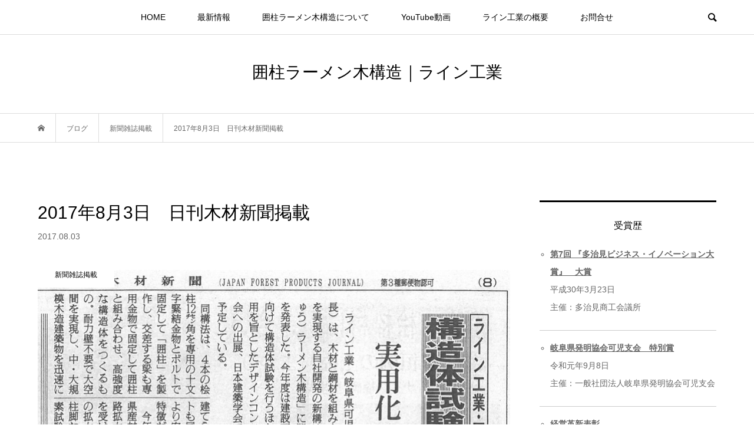

--- FILE ---
content_type: text/html; charset=UTF-8
request_url: https://ichu-project.com/2017%E5%B9%B48%E6%9C%883%E6%97%A5%E3%80%80%E6%97%A5%E5%88%8A%E6%9C%A8%E6%9D%90%E6%96%B0%E8%81%9E%E6%8E%B2%E8%BC%89/
body_size: 15048
content:
<!DOCTYPE html>
<html lang="ja">
<head >
<meta charset="UTF-8">
<meta name="description" content="構造体試験やデザインコンペ実施...">
<meta name="viewport" content="width=device-width">
<title>2017年8月3日　日刊木材新聞掲載 &#8211; 囲柱ラーメン木構造｜ライン工業</title>
<meta name='robots' content='max-image-preview:large' />
<link rel='dns-prefetch' href='//webfonts.xserver.jp' />
<link rel='dns-prefetch' href='//secure.gravatar.com' />
<link rel='dns-prefetch' href='//stats.wp.com' />
<link rel='dns-prefetch' href='//v0.wordpress.com' />
<link rel='stylesheet' id='wp-block-library-css' href='https://ichu-project.com/ichu/wp-includes/css/dist/block-library/style.min.css?ver=6.2.8' type='text/css' media='all' />
<style id='wp-block-library-inline-css' type='text/css'>
.has-text-align-justify{text-align:justify;}
</style>
<link rel='stylesheet' id='mediaelement-css' href='https://ichu-project.com/ichu/wp-includes/js/mediaelement/mediaelementplayer-legacy.min.css?ver=4.2.17' type='text/css' media='all' />
<link rel='stylesheet' id='wp-mediaelement-css' href='https://ichu-project.com/ichu/wp-includes/js/mediaelement/wp-mediaelement.min.css?ver=6.2.8' type='text/css' media='all' />
<link rel='stylesheet' id='classic-theme-styles-css' href='https://ichu-project.com/ichu/wp-includes/css/classic-themes.min.css?ver=6.2.8' type='text/css' media='all' />
<style id='global-styles-inline-css' type='text/css'>
body{--wp--preset--color--black: #000000;--wp--preset--color--cyan-bluish-gray: #abb8c3;--wp--preset--color--white: #ffffff;--wp--preset--color--pale-pink: #f78da7;--wp--preset--color--vivid-red: #cf2e2e;--wp--preset--color--luminous-vivid-orange: #ff6900;--wp--preset--color--luminous-vivid-amber: #fcb900;--wp--preset--color--light-green-cyan: #7bdcb5;--wp--preset--color--vivid-green-cyan: #00d084;--wp--preset--color--pale-cyan-blue: #8ed1fc;--wp--preset--color--vivid-cyan-blue: #0693e3;--wp--preset--color--vivid-purple: #9b51e0;--wp--preset--gradient--vivid-cyan-blue-to-vivid-purple: linear-gradient(135deg,rgba(6,147,227,1) 0%,rgb(155,81,224) 100%);--wp--preset--gradient--light-green-cyan-to-vivid-green-cyan: linear-gradient(135deg,rgb(122,220,180) 0%,rgb(0,208,130) 100%);--wp--preset--gradient--luminous-vivid-amber-to-luminous-vivid-orange: linear-gradient(135deg,rgba(252,185,0,1) 0%,rgba(255,105,0,1) 100%);--wp--preset--gradient--luminous-vivid-orange-to-vivid-red: linear-gradient(135deg,rgba(255,105,0,1) 0%,rgb(207,46,46) 100%);--wp--preset--gradient--very-light-gray-to-cyan-bluish-gray: linear-gradient(135deg,rgb(238,238,238) 0%,rgb(169,184,195) 100%);--wp--preset--gradient--cool-to-warm-spectrum: linear-gradient(135deg,rgb(74,234,220) 0%,rgb(151,120,209) 20%,rgb(207,42,186) 40%,rgb(238,44,130) 60%,rgb(251,105,98) 80%,rgb(254,248,76) 100%);--wp--preset--gradient--blush-light-purple: linear-gradient(135deg,rgb(255,206,236) 0%,rgb(152,150,240) 100%);--wp--preset--gradient--blush-bordeaux: linear-gradient(135deg,rgb(254,205,165) 0%,rgb(254,45,45) 50%,rgb(107,0,62) 100%);--wp--preset--gradient--luminous-dusk: linear-gradient(135deg,rgb(255,203,112) 0%,rgb(199,81,192) 50%,rgb(65,88,208) 100%);--wp--preset--gradient--pale-ocean: linear-gradient(135deg,rgb(255,245,203) 0%,rgb(182,227,212) 50%,rgb(51,167,181) 100%);--wp--preset--gradient--electric-grass: linear-gradient(135deg,rgb(202,248,128) 0%,rgb(113,206,126) 100%);--wp--preset--gradient--midnight: linear-gradient(135deg,rgb(2,3,129) 0%,rgb(40,116,252) 100%);--wp--preset--duotone--dark-grayscale: url('#wp-duotone-dark-grayscale');--wp--preset--duotone--grayscale: url('#wp-duotone-grayscale');--wp--preset--duotone--purple-yellow: url('#wp-duotone-purple-yellow');--wp--preset--duotone--blue-red: url('#wp-duotone-blue-red');--wp--preset--duotone--midnight: url('#wp-duotone-midnight');--wp--preset--duotone--magenta-yellow: url('#wp-duotone-magenta-yellow');--wp--preset--duotone--purple-green: url('#wp-duotone-purple-green');--wp--preset--duotone--blue-orange: url('#wp-duotone-blue-orange');--wp--preset--font-size--small: 13px;--wp--preset--font-size--medium: 20px;--wp--preset--font-size--large: 36px;--wp--preset--font-size--x-large: 42px;--wp--preset--spacing--20: 0.44rem;--wp--preset--spacing--30: 0.67rem;--wp--preset--spacing--40: 1rem;--wp--preset--spacing--50: 1.5rem;--wp--preset--spacing--60: 2.25rem;--wp--preset--spacing--70: 3.38rem;--wp--preset--spacing--80: 5.06rem;--wp--preset--shadow--natural: 6px 6px 9px rgba(0, 0, 0, 0.2);--wp--preset--shadow--deep: 12px 12px 50px rgba(0, 0, 0, 0.4);--wp--preset--shadow--sharp: 6px 6px 0px rgba(0, 0, 0, 0.2);--wp--preset--shadow--outlined: 6px 6px 0px -3px rgba(255, 255, 255, 1), 6px 6px rgba(0, 0, 0, 1);--wp--preset--shadow--crisp: 6px 6px 0px rgba(0, 0, 0, 1);}:where(.is-layout-flex){gap: 0.5em;}body .is-layout-flow > .alignleft{float: left;margin-inline-start: 0;margin-inline-end: 2em;}body .is-layout-flow > .alignright{float: right;margin-inline-start: 2em;margin-inline-end: 0;}body .is-layout-flow > .aligncenter{margin-left: auto !important;margin-right: auto !important;}body .is-layout-constrained > .alignleft{float: left;margin-inline-start: 0;margin-inline-end: 2em;}body .is-layout-constrained > .alignright{float: right;margin-inline-start: 2em;margin-inline-end: 0;}body .is-layout-constrained > .aligncenter{margin-left: auto !important;margin-right: auto !important;}body .is-layout-constrained > :where(:not(.alignleft):not(.alignright):not(.alignfull)){max-width: var(--wp--style--global--content-size);margin-left: auto !important;margin-right: auto !important;}body .is-layout-constrained > .alignwide{max-width: var(--wp--style--global--wide-size);}body .is-layout-flex{display: flex;}body .is-layout-flex{flex-wrap: wrap;align-items: center;}body .is-layout-flex > *{margin: 0;}:where(.wp-block-columns.is-layout-flex){gap: 2em;}.has-black-color{color: var(--wp--preset--color--black) !important;}.has-cyan-bluish-gray-color{color: var(--wp--preset--color--cyan-bluish-gray) !important;}.has-white-color{color: var(--wp--preset--color--white) !important;}.has-pale-pink-color{color: var(--wp--preset--color--pale-pink) !important;}.has-vivid-red-color{color: var(--wp--preset--color--vivid-red) !important;}.has-luminous-vivid-orange-color{color: var(--wp--preset--color--luminous-vivid-orange) !important;}.has-luminous-vivid-amber-color{color: var(--wp--preset--color--luminous-vivid-amber) !important;}.has-light-green-cyan-color{color: var(--wp--preset--color--light-green-cyan) !important;}.has-vivid-green-cyan-color{color: var(--wp--preset--color--vivid-green-cyan) !important;}.has-pale-cyan-blue-color{color: var(--wp--preset--color--pale-cyan-blue) !important;}.has-vivid-cyan-blue-color{color: var(--wp--preset--color--vivid-cyan-blue) !important;}.has-vivid-purple-color{color: var(--wp--preset--color--vivid-purple) !important;}.has-black-background-color{background-color: var(--wp--preset--color--black) !important;}.has-cyan-bluish-gray-background-color{background-color: var(--wp--preset--color--cyan-bluish-gray) !important;}.has-white-background-color{background-color: var(--wp--preset--color--white) !important;}.has-pale-pink-background-color{background-color: var(--wp--preset--color--pale-pink) !important;}.has-vivid-red-background-color{background-color: var(--wp--preset--color--vivid-red) !important;}.has-luminous-vivid-orange-background-color{background-color: var(--wp--preset--color--luminous-vivid-orange) !important;}.has-luminous-vivid-amber-background-color{background-color: var(--wp--preset--color--luminous-vivid-amber) !important;}.has-light-green-cyan-background-color{background-color: var(--wp--preset--color--light-green-cyan) !important;}.has-vivid-green-cyan-background-color{background-color: var(--wp--preset--color--vivid-green-cyan) !important;}.has-pale-cyan-blue-background-color{background-color: var(--wp--preset--color--pale-cyan-blue) !important;}.has-vivid-cyan-blue-background-color{background-color: var(--wp--preset--color--vivid-cyan-blue) !important;}.has-vivid-purple-background-color{background-color: var(--wp--preset--color--vivid-purple) !important;}.has-black-border-color{border-color: var(--wp--preset--color--black) !important;}.has-cyan-bluish-gray-border-color{border-color: var(--wp--preset--color--cyan-bluish-gray) !important;}.has-white-border-color{border-color: var(--wp--preset--color--white) !important;}.has-pale-pink-border-color{border-color: var(--wp--preset--color--pale-pink) !important;}.has-vivid-red-border-color{border-color: var(--wp--preset--color--vivid-red) !important;}.has-luminous-vivid-orange-border-color{border-color: var(--wp--preset--color--luminous-vivid-orange) !important;}.has-luminous-vivid-amber-border-color{border-color: var(--wp--preset--color--luminous-vivid-amber) !important;}.has-light-green-cyan-border-color{border-color: var(--wp--preset--color--light-green-cyan) !important;}.has-vivid-green-cyan-border-color{border-color: var(--wp--preset--color--vivid-green-cyan) !important;}.has-pale-cyan-blue-border-color{border-color: var(--wp--preset--color--pale-cyan-blue) !important;}.has-vivid-cyan-blue-border-color{border-color: var(--wp--preset--color--vivid-cyan-blue) !important;}.has-vivid-purple-border-color{border-color: var(--wp--preset--color--vivid-purple) !important;}.has-vivid-cyan-blue-to-vivid-purple-gradient-background{background: var(--wp--preset--gradient--vivid-cyan-blue-to-vivid-purple) !important;}.has-light-green-cyan-to-vivid-green-cyan-gradient-background{background: var(--wp--preset--gradient--light-green-cyan-to-vivid-green-cyan) !important;}.has-luminous-vivid-amber-to-luminous-vivid-orange-gradient-background{background: var(--wp--preset--gradient--luminous-vivid-amber-to-luminous-vivid-orange) !important;}.has-luminous-vivid-orange-to-vivid-red-gradient-background{background: var(--wp--preset--gradient--luminous-vivid-orange-to-vivid-red) !important;}.has-very-light-gray-to-cyan-bluish-gray-gradient-background{background: var(--wp--preset--gradient--very-light-gray-to-cyan-bluish-gray) !important;}.has-cool-to-warm-spectrum-gradient-background{background: var(--wp--preset--gradient--cool-to-warm-spectrum) !important;}.has-blush-light-purple-gradient-background{background: var(--wp--preset--gradient--blush-light-purple) !important;}.has-blush-bordeaux-gradient-background{background: var(--wp--preset--gradient--blush-bordeaux) !important;}.has-luminous-dusk-gradient-background{background: var(--wp--preset--gradient--luminous-dusk) !important;}.has-pale-ocean-gradient-background{background: var(--wp--preset--gradient--pale-ocean) !important;}.has-electric-grass-gradient-background{background: var(--wp--preset--gradient--electric-grass) !important;}.has-midnight-gradient-background{background: var(--wp--preset--gradient--midnight) !important;}.has-small-font-size{font-size: var(--wp--preset--font-size--small) !important;}.has-medium-font-size{font-size: var(--wp--preset--font-size--medium) !important;}.has-large-font-size{font-size: var(--wp--preset--font-size--large) !important;}.has-x-large-font-size{font-size: var(--wp--preset--font-size--x-large) !important;}
.wp-block-navigation a:where(:not(.wp-element-button)){color: inherit;}
:where(.wp-block-columns.is-layout-flex){gap: 2em;}
.wp-block-pullquote{font-size: 1.5em;line-height: 1.6;}
</style>
<link rel='stylesheet' id='contact-form-7-css' href='https://ichu-project.com/ichu/wp-content/plugins/contact-form-7/includes/css/styles.css?ver=5.8.3' type='text/css' media='all' />
<link rel='stylesheet' id='bloom-style-css' href='https://ichu-project.com/ichu/wp-content/themes/bloom_tcd053/style.css?ver=1.9' type='text/css' media='all' />
<link rel='stylesheet' id='bloom-slick-css' href='https://ichu-project.com/ichu/wp-content/themes/bloom_tcd053/css/slick.min.css?ver=6.2.8' type='text/css' media='all' />
<link rel='stylesheet' id='bloom-responsive-css' href='https://ichu-project.com/ichu/wp-content/themes/bloom_tcd053/responsive.css?ver=1.9' type='text/css' media='all' />
<link rel='stylesheet' id='sns-button-css' href='https://ichu-project.com/ichu/wp-content/themes/bloom_tcd053/css/sns-botton.css?ver=1.9' type='text/css' media='all' />
<link rel='stylesheet' id='jetpack_css-css' href='https://ichu-project.com/ichu/wp-content/plugins/jetpack/css/jetpack.css?ver=12.8.2' type='text/css' media='all' />
<script type='text/javascript' src='https://ichu-project.com/ichu/wp-includes/js/jquery/jquery.min.js?ver=3.6.4' id='jquery-core-js'></script>
<script type='text/javascript' src='https://ichu-project.com/ichu/wp-includes/js/jquery/jquery-migrate.min.js?ver=3.4.0' id='jquery-migrate-js'></script>
<script type='text/javascript' src='//webfonts.xserver.jp/js/xserverv3.js?fadein=0&#038;ver=2.0.8' id='typesquare_std-js'></script>
<link rel="https://api.w.org/" href="https://ichu-project.com/wp-json/" /><link rel="alternate" type="application/json" href="https://ichu-project.com/wp-json/wp/v2/posts/110" /><link rel="EditURI" type="application/rsd+xml" title="RSD" href="https://ichu-project.com/ichu/xmlrpc.php?rsd" />
<link rel="wlwmanifest" type="application/wlwmanifest+xml" href="https://ichu-project.com/ichu/wp-includes/wlwmanifest.xml" />
<meta name="generator" content="WordPress 6.2.8" />
<link rel="canonical" href="https://ichu-project.com/2017%e5%b9%b48%e6%9c%883%e6%97%a5%e3%80%80%e6%97%a5%e5%88%8a%e6%9c%a8%e6%9d%90%e6%96%b0%e8%81%9e%e6%8e%b2%e8%bc%89/" />
<link rel='shortlink' href='https://wp.me/paiMrv-1M' />
<link rel="alternate" type="application/json+oembed" href="https://ichu-project.com/wp-json/oembed/1.0/embed?url=https%3A%2F%2Fichu-project.com%2F2017%25e5%25b9%25b48%25e6%259c%25883%25e6%2597%25a5%25e3%2580%2580%25e6%2597%25a5%25e5%2588%258a%25e6%259c%25a8%25e6%259d%2590%25e6%2596%25b0%25e8%2581%259e%25e6%258e%25b2%25e8%25bc%2589%2F" />
<link rel="alternate" type="text/xml+oembed" href="https://ichu-project.com/wp-json/oembed/1.0/embed?url=https%3A%2F%2Fichu-project.com%2F2017%25e5%25b9%25b48%25e6%259c%25883%25e6%2597%25a5%25e3%2580%2580%25e6%2597%25a5%25e5%2588%258a%25e6%259c%25a8%25e6%259d%2590%25e6%2596%25b0%25e8%2581%259e%25e6%258e%25b2%25e8%25bc%2589%2F&#038;format=xml" />
	<style>img#wpstats{display:none}</style>
		<link rel="shortcut icon" href="https://ichu-project.com/ichu/wp-content/uploads/2024/04/ichu.gif">
<style>
.c-comment__form-submit:hover, c-comment__password-protected, .p-pagetop a, .slick-dots li.slick-active button, .slick-dots li:hover button { background-color: #000000; }
.p-entry__pickup, .p-entry__related, .p-widget__title,.widget_block .wp-block-heading, .slick-dots li.slick-active button, .slick-dots li:hover button { border-color: #000000; }
.p-index-tab__item.is-active, .p-index-tab__item:hover { border-bottom-color: #000000; }
.c-comment__tab-item.is-active a, .c-comment__tab-item a:hover, .c-comment__tab-item.is-active p { background-color: rgba(0, 0, 0, 0.7); }
.c-comment__tab-item.is-active a:after, .c-comment__tab-item.is-active p:after { border-top-color: rgba(0, 0, 0, 0.7); }
.p-article__meta, .p-blog-list__item-excerpt, .p-ranking-list__item-excerpt, .p-author__views, .p-page-links a, .p-page-links .p-page-links__title, .p-pager__item span { color: #999999; }
.p-page-links > span, .p-page-links a:hover, .p-entry__next-page__link { background-color: #999999; }
.p-page-links > span, .p-page-links a { border-color: #999999; }

a:hover, a:hover .p-article__title, .p-global-nav > li:hover > a, .p-global-nav > li.current-menu-item > a, .p-global-nav > li.is-active > a, .p-breadcrumb a:hover, .p-widget-categories .has-children .toggle-children:hover::before, .p-footer-widget-area .p-siteinfo .p-social-nav li a:hover, .p-footer-widget-area__default .p-siteinfo .p-social-nav li a:hover { color: #aaaaaa; }
.p-global-nav .sub-menu a:hover, .p-global-nav .sub-menu .current-menu-item > a, .p-megamenu a.p-megamenu__hover:hover, .p-entry__next-page__link:hover, .c-pw__btn:hover { background: #aaaaaa; }
.p-entry__date, .p-entry__body, .p-author__desc, .p-breadcrumb, .p-breadcrumb a { color: #666666; }
.p-entry__body a, .custom-html-widget a { color: #000000; }
.p-entry__body a:hover, .custom-html-widget a:hover { color: #aaaaaa; }
.p-float-native-ad-label { background: #000000; color: #ffffff; font-size: 11px; }
.p-category-item--8, .cat-item-8> a, .cat-item-8 .toggle-children { color: #000000; }
.p-category-item--9, .cat-item-9> a, .cat-item-9 .toggle-children { color: #000000; }
.p-category-item--10, .cat-item-10> a, .cat-item-10 .toggle-children { color: #000000; }
.p-category-item--11, .cat-item-11> a, .cat-item-11 .toggle-children { color: #000000; }
.p-category-item--12, .cat-item-12> a, .cat-item-12 .toggle-children { color: #000000; }
body { font-family: Verdana, "Hiragino Kaku Gothic ProN", "ヒラギノ角ゴ ProN W3", "メイリオ", Meiryo, sans-serif; }
.p-logo, .p-entry__title, .p-article__title, .p-article__title__overlay, .p-headline, .p-page-header__title, .p-widget__title,.widget_block .wp-block-heading, .p-sidemenu .p-siteinfo__title, .p-index-slider__item-catch, .p-header-video__caption-catch, .p-footer-blog__catch, .p-footer-cta__catch {
font-family: Segoe UI, "Hiragino Kaku Gothic ProN", "ヒラギノ角ゴ ProN W3", "メイリオ", Meiryo, sans-serif;
}
.c-load--type1 { border: 3px solid rgba(153, 153, 153, 0.2); border-top-color: #dd8d13; }
.p-hover-effect--type1:hover img { -webkit-transform: scale(1.2) rotate(2deg); transform: scale(1.2) rotate(2deg); }
.p-hover-effect--type2 img { margin-left: -8px; }
.p-hover-effect--type2:hover img { margin-left: 8px; }
.p-hover-effect--type1 .p-article__overlay { background: rgba(0, 0, 0, 0.5); }
.p-hover-effect--type2:hover img { opacity: 0.5 }
.p-hover-effect--type2 .p-hover-effect__image { background: #000000; }
.p-hover-effect--type2 .p-article__overlay { background: rgba(0, 0, 0, 0.5); }
.p-hover-effect--type3 .p-hover-effect__image { background: #000000; }
.p-hover-effect--type3:hover img { opacity: 0.5; }
.p-hover-effect--type3 .p-article__overlay { background: rgba(0, 0, 0, 0.5); }
.p-entry__title { font-size: 30px; }
.p-entry__body, .p-entry__body p { font-size: 14px; }
.l-header__bar { background: rgba(255, 255, 255, 0.8); }
.l-header__bar > .l-inner > a, .p-global-nav > li > a { color: #000000; }
.l-header__logo--text a { color: #000000; font-size: 28px; }
.l-footer .p-siteinfo .p-logo { font-size: 28px; }
.p-footer-cta__btn { background: #000000; color: #ffffff; }
.p-footer-cta__btn:hover { background: #666666; color: #ffffff; }
@media only screen and (max-width: 1200px) {
	.l-header__logo--mobile.l-header__logo--text a { font-size: 18px; }
	.p-global-nav { background-color: rgba(0,0,0, 0.8); }
}
@media only screen and (max-width: 991px) {
	.l-footer .p-siteinfo .p-logo { font-size: 18px; }
	.p-copyright { background-color: #000000; }
	.p-pagetop a { background-color: #999999; }
}
.youtube {
    position: relative;
    max-width: 100%;
    padding-top: 56.25%;
}
.youtube iframe {
    position: absolute;
    top: 0;
    right: 0;
    width: 100%;
    height: 100%;
}

h3.style_h3a {
    border-top: 1px solid #222;
    border-bottom: 1px solid #222;
    font-size: 130%; /** 初期値22px **/
    font-weight: 400;
    color: #000000;     /* 文字色指定 */
    line-height: 1.4; /** 不要な場合あり **/
    margin: 3em 0 1.5em;
    padding: 1.1em 0.2em 1em;
}

h3.style_h3b {
    background: #fafafa;
    border-top: 2px solid #222;
    border-bottom: 1px solid #ddd;
    box-shadow: 0px 1px 2px #f7f7f7;
    font-size: 130%; /** 初期値22px **/
    font-weight: 400;
    color: #000000;     /* 文字色指定 */
    line-height: 1.4; /** 不要な場合あり **/
    margin: 3em 0 1.5em;
    padding: 1.1em 0.9em 1em;
}


h4.style_h4a {
    border-bottom: none;
    border-left: 2px solid #222;
    font-size: 120%; /** 初期値20px **/
    font-weight: 400;
    color: #000000;     /* 文字色指定 */
    line-height: 1.4; /** 不要な場合あり **/
    margin: 2.5em 2px 1.2em;
    padding: 0.3em 0 0.3em 0.8em;
}

h4.style_h4b {
    border-bottom: 1px dotted #aaa;
    font-size: 120%; /** 初期値20px **/
    font-weight: 400;
    color: #000000;     /* 文字色指定 */
    line-height: 1.4; /** 不要な場合あり **/
    margin: 2.5em 0 1.2em;
    padding: 0.9em 0 0.8em;
}


h5.style_h5a {
    background: #f5f5f5;
    box-shadow: 0px 2px 0px 0px #f2f2f2;
    font-size: 110%; /** 初期値18px **/
    font-weight: 700;
    color: #000000;     /* 文字色指定 */
    line-height: 1.4; /** 不要な場合あり **/
    margin: 2em 0 1em;
    padding: 0.5em 0.8em 0.3em 1em;
}

h5.style_h5b {
    background: #222;
    border-radius: 4px;
    box-shadow: 0px 2px 0px 0px #f2f2f2;
    color: #fff;
    font-size: 110%; /** 初期値18px **/
    font-weight: 400;
    line-height: 1.4; /** 不要な場合あり **/
    margin: 2em 0 1em;
    padding: 0.5em 0.8em 0.4em 1em;
}
</style>
<style type="text/css">

</style>

<!-- Jetpack Open Graph Tags -->
<meta property="og:type" content="article" />
<meta property="og:title" content="2017年8月3日　日刊木材新聞掲載" />
<meta property="og:url" content="https://ichu-project.com/2017%e5%b9%b48%e6%9c%883%e6%97%a5%e3%80%80%e6%97%a5%e5%88%8a%e6%9c%a8%e6%9d%90%e6%96%b0%e8%81%9e%e6%8e%b2%e8%bc%89/" />
<meta property="og:description" content="構造体試験やデザインコンペ実施" />
<meta property="article:published_time" content="2017-08-03T03:48:26+00:00" />
<meta property="article:modified_time" content="2018-08-16T03:54:05+00:00" />
<meta property="og:site_name" content="囲柱ラーメン木構造｜ライン工業" />
<meta property="og:image" content="https://ichu-project.com/ichu/wp-content/uploads/2018/08/f9b438530559644a18d14a1224680162.png" />
<meta property="og:image:width" content="800" />
<meta property="og:image:height" content="1301" />
<meta property="og:image:alt" content="" />
<meta property="og:locale" content="ja_JP" />
<meta name="twitter:text:title" content="2017年8月3日　日刊木材新聞掲載" />
<meta name="twitter:image" content="https://ichu-project.com/ichu/wp-content/uploads/2018/08/f9b438530559644a18d14a1224680162.png?w=640" />
<meta name="twitter:card" content="summary_large_image" />

<!-- End Jetpack Open Graph Tags -->
<!-- Google tag (gtag.js) -->
<script async src="https://www.googletagmanager.com/gtag/js?id=G-P96P72TG71"></script>
<script>
  window.dataLayer = window.dataLayer || [];
  function gtag(){dataLayer.push(arguments);}
  gtag('js', new Date());

  gtag('config', 'G-P96P72TG71');
</script>
</head>
<body class="post-template-default single single-post postid-110 single-format-standard is-responsive l-header__fix l-header__fix--mobile">
<div id="site_loader_overlay">
	<div id="site_loader_animation" class="c-load--type1">
			</div>
</div>
<div id="site_wrap">
	<header id="js-header" class="l-header">
		<div class="l-header__bar">
			<div class="l-inner">
				<div class="p-logo l-header__logo l-header__logo--mobile l-header__logo--text">
					<a href="https://ichu-project.com/">囲柱ラーメン木構造｜ライン工業</a>
				</div>
<nav class="menu-%e3%83%a1%e3%83%8b%e3%83%a5%e3%83%bc-container"><ul id="js-global-nav" class="p-global-nav u-clearfix">
<li class="p-header-search p-header-search--mobile"><form action="https://ichu-project.com/" method="get"><input type="text" name="s" value="" class="p-header-search__input" placeholder="SEARCH"><input type="submit" value="&#xe915;" class="p-header-search__submit"></form></li>
<li id="menu-item-17" class="menu-item menu-item-type-custom menu-item-object-custom menu-item-home menu-item-17"><a href="https://ichu-project.com/">HOME<span></span></a></li>
<li id="menu-item-237" class="menu-item menu-item-type-custom menu-item-object-custom menu-item-has-children menu-item-237"><a href="#">最新情報<span></span></a>
<ul class="sub-menu">
	<li id="menu-item-238" class="menu-item menu-item-type-taxonomy menu-item-object-category menu-item-has-children menu-item-238"><a href="https://ichu-project.com/category/news/">ニュース<span></span></a>
	<ul class="sub-menu">
		<li id="menu-item-241" class="menu-item menu-item-type-taxonomy menu-item-object-category menu-item-241"><a href="https://ichu-project.com/category/news/progress/">工事の進捗<span></span></a></li>
		<li id="menu-item-242" class="menu-item menu-item-type-taxonomy menu-item-object-category menu-item-242"><a href="https://ichu-project.com/category/news/exhibition/">展示会出展<span></span></a></li>
	</ul>
</li>
	<li id="menu-item-696" class="menu-item menu-item-type-post_type menu-item-object-page menu-item-696"><a href="https://ichu-project.com/sdgs%e6%b4%bb%e5%8b%95%e5%a0%b1%e5%91%8a/">SDGs活動報告<span></span></a></li>
	<li id="menu-item-239" class="menu-item menu-item-type-taxonomy menu-item-object-category current-post-ancestor current-menu-parent current-post-parent menu-item-239"><a href="https://ichu-project.com/category/newspaper/">新聞雑誌掲載<span></span></a></li>
</ul>
</li>
<li id="menu-item-228" class="menu-item menu-item-type-custom menu-item-object-custom menu-item-has-children menu-item-228"><a href="#">囲柱ラーメン木構造について<span></span></a>
<ul class="sub-menu">
	<li id="menu-item-229" class="menu-item menu-item-type-post_type menu-item-object-page menu-item-229"><a href="https://ichu-project.com/what-ichu/">囲柱ラーメン木構造とは<span></span></a></li>
	<li id="menu-item-230" class="menu-item menu-item-type-post_type menu-item-object-page menu-item-230"><a href="https://ichu-project.com/process-ichu/">囲柱・囲柱体の組立てと建て方行程<span></span></a></li>
	<li id="menu-item-594" class="menu-item menu-item-type-post_type menu-item-object-page menu-item-594"><a href="https://ichu-project.com/characteristic/">囲柱構造体の特徴<span></span></a></li>
	<li id="menu-item-593" class="menu-item menu-item-type-post_type menu-item-object-page menu-item-593"><a href="https://ichu-project.com/technology/">研究開発成果から今できること<span></span></a></li>
	<li id="menu-item-609" class="menu-item menu-item-type-post_type menu-item-object-page menu-item-609"><a href="https://ichu-project.com/pursuit_development/">強靭さの追求・開発<span></span></a></li>
	<li id="menu-item-233" class="menu-item menu-item-type-post_type menu-item-object-page menu-item-233"><a href="https://ichu-project.com/schedule/">全体スケジュール<span></span></a></li>
	<li id="menu-item-235" class="menu-item menu-item-type-post_type menu-item-object-page menu-item-235"><a href="https://ichu-project.com/patent/">特許関連<span></span></a></li>
	<li id="menu-item-231" class="menu-item menu-item-type-post_type menu-item-object-page menu-item-231"><a href="https://ichu-project.com/thought/">代表の思い<span></span></a></li>
</ul>
</li>
<li id="menu-item-659" class="menu-item menu-item-type-post_type menu-item-object-page menu-item-659"><a href="https://ichu-project.com/movie/">YouTube動画<span></span></a></li>
<li id="menu-item-290" class="menu-item menu-item-type-post_type menu-item-object-page menu-item-290"><a href="https://ichu-project.com/about-us/">ライン工業の概要<span></span></a></li>
<li id="menu-item-236" class="menu-item menu-item-type-post_type menu-item-object-page menu-item-236"><a href="https://ichu-project.com/contact/">お問合せ<span></span></a></li>
</ul></nav>				<a href="#" id="js-menu-button" class="p-menu-button c-menu-button u-visible-lg"></a>
				<a href="#" id="js-search-button" class="p-search-button c-search-button u-hidden-lg"></a>
				<div class="p-header-search p-header-search--pc">
					<form action="https://ichu-project.com/" method="get">
						<input type="text" name="s" value="" class="p-header-search__input" placeholder="SEARCH">
					</form>
				</div>
			</div>
		</div>
		<div class="l-inner">
			<div class="p-logo l-header__logo l-header__logo--pc l-header__logo--text">
				<a href="https://ichu-project.com/">囲柱ラーメン木構造｜ライン工業</a>
			</div>
		</div>
	</header>
<main class="l-main">
	<div class="p-breadcrumb c-breadcrumb">
		<ul class="p-breadcrumb__inner c-breadcrumb__inner l-inner u-clearfix" itemscope itemtype="http://schema.org/BreadcrumbList">
			<li class="p-breadcrumb__item c-breadcrumb__item p-breadcrumb__item--home c-breadcrumb__item--home" itemprop="itemListElement" itemscope itemtype="http://schema.org/ListItem">
				<a href="https://ichu-project.com/" itemprop="item"><span itemprop="name">HOME</span></a>
				<meta itemprop="position" content="1" />
			</li>
			<li class="p-breadcrumb__item c-breadcrumb__item" itemprop="itemListElement" itemscope itemtype="http://schema.org/ListItem">
				<a href="https://ichu-project.com" itemprop="item">
					<span itemprop="name">ブログ</span>
				</a>
				<meta itemprop="position" content="2" />
			</li>
			<li class="p-breadcrumb__item c-breadcrumb__item" itemprop="itemListElement" itemscope itemtype="http://schema.org/ListItem">
				<a href="https://ichu-project.com/category/newspaper/" itemprop="item">
					<span itemprop="name">新聞雑誌掲載</span>
				</a>
				<meta itemprop="position" content="3" />
			</li>
			<li class="p-breadcrumb__item c-breadcrumb__item" itemprop="itemListElement" itemscope itemtype="http://schema.org/ListItem">
				<span itemprop="name">2017年8月3日　日刊木材新聞掲載</span>
				<meta itemprop="position" content="4" />
			</li>
		</ul>
	</div>
	<div class="l-inner l-2colmuns u-clearfix">
		<article class="p-entry l-primary">
			<div class="p-entry__inner">
				<h1 class="p-entry__title">2017年8月3日　日刊木材新聞掲載</h1>
				<p class="p-entry__date"><time datetime="2017-08-03">2017.08.03</time></p>
				<div class="p-entry__thumbnail">
					<img width="800" height="1301" src="https://ichu-project.com/ichu/wp-content/uploads/2018/08/f9b438530559644a18d14a1224680162.png" class="attachment-full size-full wp-post-image" alt="" decoding="async" />
					<div class="p-float-category"><span class="p-category-item--8">新聞雑誌掲載</span></div>
				</div>
<div class="single_share ">
<div class="share-type3 share-top">
 
	<div class="sns mt10">
		<ul class="type3 clearfix">
			<li class="twitter">
				<a href="http://twitter.com/share?text=2017%E5%B9%B48%E6%9C%883%E6%97%A5%E3%80%80%E6%97%A5%E5%88%8A%E6%9C%A8%E6%9D%90%E6%96%B0%E8%81%9E%E6%8E%B2%E8%BC%89&url=https%3A%2F%2Fichu-project.com%2F2017%25e5%25b9%25b48%25e6%259c%25883%25e6%2597%25a5%25e3%2580%2580%25e6%2597%25a5%25e5%2588%258a%25e6%259c%25a8%25e6%259d%2590%25e6%2596%25b0%25e8%2581%259e%25e6%258e%25b2%25e8%25bc%2589%2F&via=&tw_p=tweetbutton&related=" onclick="javascript:window.open(this.href, '', 'menubar=no,toolbar=no,resizable=yes,scrollbars=yes,height=400,width=600');return false;"><i class="icon-twitter"></i><span class="ttl">Post</span><span class="share-count"></span></a>
			</li>
			<li class="facebook">
				<a href="//www.facebook.com/sharer/sharer.php?u=https://ichu-project.com/2017%e5%b9%b48%e6%9c%883%e6%97%a5%e3%80%80%e6%97%a5%e5%88%8a%e6%9c%a8%e6%9d%90%e6%96%b0%e8%81%9e%e6%8e%b2%e8%bc%89/&amp;t=2017%E5%B9%B48%E6%9C%883%E6%97%A5%E3%80%80%E6%97%A5%E5%88%8A%E6%9C%A8%E6%9D%90%E6%96%B0%E8%81%9E%E6%8E%B2%E8%BC%89" class="facebook-btn-icon-link" target="blank" rel="nofollow"><i class="icon-facebook"></i><span class="ttl">Share</span><span class="share-count"></span></a>
			</li>
			<li class="hatebu">
				<a href="//b.hatena.ne.jp/add?mode=confirm&url=https%3A%2F%2Fichu-project.com%2F2017%25e5%25b9%25b48%25e6%259c%25883%25e6%2597%25a5%25e3%2580%2580%25e6%2597%25a5%25e5%2588%258a%25e6%259c%25a8%25e6%259d%2590%25e6%2596%25b0%25e8%2581%259e%25e6%258e%25b2%25e8%25bc%2589%2F" onclick="javascript:window.open(this.href, '', 'menubar=no,toolbar=no,resizable=yes,scrollbars=yes,height=400,width=510');return false;" ><i class="icon-hatebu"></i><span class="ttl">Hatena</span><span class="share-count"></span></a>
			</li>
		</ul>
	</div>
</div>
</div>				<div class="p-entry__body u-clearfix">
<h4 class="style4a">構造体試験やデザインコンペ実施</h4>
<p><img decoding="async" loading="lazy" class="alignnone size-full wp-image-111" src="http://ichu-project.com/ichu/wp-content/uploads/2018/08/f9b438530559644a18d14a1224680162.png" alt="" width="800" height="1301" /></p>
				</div>
<div class="single_share ">
<div class="share-type3 share-btm">
 
	<div class="sns mt10 mb45">
		<ul class="type3 clearfix">
			<li class="twitter">
				<a href="http://twitter.com/share?text=2017%E5%B9%B48%E6%9C%883%E6%97%A5%E3%80%80%E6%97%A5%E5%88%8A%E6%9C%A8%E6%9D%90%E6%96%B0%E8%81%9E%E6%8E%B2%E8%BC%89&url=https%3A%2F%2Fichu-project.com%2F2017%25e5%25b9%25b48%25e6%259c%25883%25e6%2597%25a5%25e3%2580%2580%25e6%2597%25a5%25e5%2588%258a%25e6%259c%25a8%25e6%259d%2590%25e6%2596%25b0%25e8%2581%259e%25e6%258e%25b2%25e8%25bc%2589%2F&via=&tw_p=tweetbutton&related=" onclick="javascript:window.open(this.href, '', 'menubar=no,toolbar=no,resizable=yes,scrollbars=yes,height=400,width=600');return false;"><i class="icon-twitter"></i><span class="ttl">Post</span><span class="share-count"></span></a>
			</li>
			<li class="facebook">
				<a href="//www.facebook.com/sharer/sharer.php?u=https://ichu-project.com/2017%e5%b9%b48%e6%9c%883%e6%97%a5%e3%80%80%e6%97%a5%e5%88%8a%e6%9c%a8%e6%9d%90%e6%96%b0%e8%81%9e%e6%8e%b2%e8%bc%89/&amp;t=2017%E5%B9%B48%E6%9C%883%E6%97%A5%E3%80%80%E6%97%A5%E5%88%8A%E6%9C%A8%E6%9D%90%E6%96%B0%E8%81%9E%E6%8E%B2%E8%BC%89" class="facebook-btn-icon-link" target="blank" rel="nofollow"><i class="icon-facebook"></i><span class="ttl">Share</span><span class="share-count"></span></a>
			</li>
			<li class="hatebu">
				<a href="//b.hatena.ne.jp/add?mode=confirm&url=https%3A%2F%2Fichu-project.com%2F2017%25e5%25b9%25b48%25e6%259c%25883%25e6%2597%25a5%25e3%2580%2580%25e6%2597%25a5%25e5%2588%258a%25e6%259c%25a8%25e6%259d%2590%25e6%2596%25b0%25e8%2581%259e%25e6%258e%25b2%25e8%25bc%2589%2F" onclick="javascript:window.open(this.href, '', 'menubar=no,toolbar=no,resizable=yes,scrollbars=yes,height=400,width=510');return false;" ><i class="icon-hatebu"></i><span class="ttl">Hatena</span><span class="share-count"></span></a>
			</li>
			<li class="pocket">
				<a href="http://getpocket.com/edit?url=https%3A%2F%2Fichu-project.com%2F2017%25e5%25b9%25b48%25e6%259c%25883%25e6%2597%25a5%25e3%2580%2580%25e6%2597%25a5%25e5%2588%258a%25e6%259c%25a8%25e6%259d%2590%25e6%2596%25b0%25e8%2581%259e%25e6%258e%25b2%25e8%25bc%2589%2F&title=2017%E5%B9%B48%E6%9C%883%E6%97%A5%E3%80%80%E6%97%A5%E5%88%8A%E6%9C%A8%E6%9D%90%E6%96%B0%E8%81%9E%E6%8E%B2%E8%BC%89" target="blank"><i class="icon-pocket"></i><span class="ttl">Pocket</span><span class="share-count"></span></a>
			</li>
			<li class="rss">
				<a href="https://ichu-project.com/feed/" target="blank"><i class="icon-rss"></i><span class="ttl">RSS</span></a>
			</li>
			<li class="feedly">
				<a href="https://feedly.com/index.html#subscription/feed/https://ichu-project.com/feed/" target="blank"><i class="icon-feedly"></i><span class="ttl">feedly</span><span class="share-count"></span></a>
			</li>
			<li class="pinterest">
				<a rel="nofollow" target="_blank" href="https://www.pinterest.com/pin/create/button/?url=https%3A%2F%2Fichu-project.com%2F2017%25e5%25b9%25b48%25e6%259c%25883%25e6%2597%25a5%25e3%2580%2580%25e6%2597%25a5%25e5%2588%258a%25e6%259c%25a8%25e6%259d%2590%25e6%2596%25b0%25e8%2581%259e%25e6%258e%25b2%25e8%25bc%2589%2F&media=https://ichu-project.com/ichu/wp-content/uploads/2018/08/f9b438530559644a18d14a1224680162.png&description=2017%E5%B9%B48%E6%9C%883%E6%97%A5%E3%80%80%E6%97%A5%E5%88%8A%E6%9C%A8%E6%9D%90%E6%96%B0%E8%81%9E%E6%8E%B2%E8%BC%89" data-pin-do="buttonPin" data-pin-custom="true"><i class="icon-pinterest"></i><span class="ttl">Pin&nbsp;it</span></a>
			</li>
		</ul>
	</div>
</div>
</div>				<ul class="p-entry__meta c-meta-box u-clearfix">
					<li class="c-meta-box__item c-meta-box__item--category"><a href="https://ichu-project.com/category/newspaper/" rel="category tag">新聞雑誌掲載</a></li>										<li class="c-meta-box__item c-meta-box__item--comment">コメント: <a href="#comment_headline">0</a></li>				</ul>
				<ul class="p-entry__nav c-entry-nav">
					<li class="c-entry-nav__item c-entry-nav__item--prev">
						<a href="https://ichu-project.com/2017%e5%b9%b42%e6%9c%8823%e6%97%a5%e3%80%80%e6%97%a5%e7%b5%8c%e3%82%a2%e3%83%bc%e3%82%ad%e3%83%86%e3%82%af%e3%83%81%e3%83%a5%e3%82%a2%e8%aa%8c%e9%9d%a2%e6%8e%b2%e8%bc%89/" data-prev="前の記事"><span class="u-hidden-sm">2017年2月23日　日経アーキテクチュア誌面掲載</span></a>
					</li>
					<li class="c-entry-nav__item c-entry-nav__item--next">
						<a href="https://ichu-project.com/%e7%ac%ac47%e5%9b%9e%e5%bb%ba%e7%af%89%e7%b7%8f%e5%90%88%e5%b1%95nagoya2017%e3%81%ab%e5%87%ba%e5%b1%95%e3%81%97%e3%81%be%e3%81%97%e3%81%9f/" data-next="次の記事"><span class="u-hidden-sm">第47回建築総合展NAGOYA2017に出展しました</span></a>
					</li>
				</ul>
			</div>
			<section class="p-entry__related">
				<div class="p-entry__related__inner">
					<h2 class="p-headline">関連記事一覧</h2>
					<div class="p-entry__related-items">
						<article class="p-entry__related-item">
							<a class="p-hover-effect--type3" href="https://ichu-project.com/2017%e5%b9%b42%e6%9c%887%e6%97%a5%e3%80%80%e6%97%a5%e7%b5%8c%e3%82%a2%e3%83%bc%e3%82%ad%e3%83%86%e3%82%af%e3%83%81%e3%83%a5%e3%82%a2%ef%bc%88%e9%9b%bb%e5%ad%90%e7%89%88%ef%bc%89%e6%8e%b2%e8%bc%89/">
								<div class="p-entry__related__thumbnail p-hover-effect--type3">
									<img width="500" height="500" src="https://ichu-project.com/ichu/wp-content/uploads/2018/08/506c9b4b7487d467cdfd2c3142294c9a-500x500.png" class="attachment-size1 size-size1 wp-post-image" alt="" decoding="async" loading="lazy" />
									<div class="p-entry__related__category p-float-category u-visible-xs"><span class="p-category-item--8" data-url="https://ichu-project.com/category/newspaper/">新聞雑誌掲載</span></div>
								</div>
								<h3 class="p-entry__related__title p-article__title">2017年2月7日　日経アーキテクチュア（電子版）掲載</h3>
								<p class="p-entry__related__meta p-article__meta u-visible-xs"><time class="p-entry__related__date" datetime="2017-02-07">2017.02.07</time></p>
							</a>
						</article>
						<article class="p-entry__related-item">
							<a class="p-hover-effect--type3" href="https://ichu-project.com/2016%e5%b9%b49%e6%9c%888%e6%97%a5%e3%80%80%e5%b2%90%e9%98%9c%e6%96%b0%e8%81%9e%e6%8e%b2%e8%bc%89/">
								<div class="p-entry__related__thumbnail p-hover-effect--type3">
									<img width="500" height="500" src="https://ichu-project.com/ichu/wp-content/uploads/2018/08/c26cc3bf724e76c0e5f908e86c47a779-500x500.png" class="attachment-size1 size-size1 wp-post-image" alt="" decoding="async" loading="lazy" />
									<div class="p-entry__related__category p-float-category u-visible-xs"><span class="p-category-item--8" data-url="https://ichu-project.com/category/newspaper/">新聞雑誌掲載</span></div>
								</div>
								<h3 class="p-entry__related__title p-article__title">2016年9月8日　岐阜新聞掲載</h3>
								<p class="p-entry__related__meta p-article__meta u-visible-xs"><time class="p-entry__related__date" datetime="2016-09-08">2016.09.08</time></p>
							</a>
						</article>
						<article class="p-entry__related-item">
							<a class="p-hover-effect--type3" href="https://ichu-project.com/2017%e5%b9%b42%e6%9c%8823%e6%97%a5%e3%80%80%e6%97%a5%e7%b5%8c%e3%82%a2%e3%83%bc%e3%82%ad%e3%83%86%e3%82%af%e3%83%81%e3%83%a5%e3%82%a2%e8%aa%8c%e9%9d%a2%e6%8e%b2%e8%bc%89/">
								<div class="p-entry__related__thumbnail p-hover-effect--type3">
									<img width="500" height="500" src="https://ichu-project.com/ichu/wp-content/uploads/2018/08/82e9b48c7ce4a1f6ef66a9e9633f929b-500x500.png" class="attachment-size1 size-size1 wp-post-image" alt="" decoding="async" loading="lazy" />
									<div class="p-entry__related__category p-float-category u-visible-xs"><span class="p-category-item--8" data-url="https://ichu-project.com/category/newspaper/">新聞雑誌掲載</span></div>
								</div>
								<h3 class="p-entry__related__title p-article__title">2017年2月23日　日経アーキテクチュア誌面掲載</h3>
								<p class="p-entry__related__meta p-article__meta u-visible-xs"><time class="p-entry__related__date" datetime="2017-02-23">2017.02.23</time></p>
							</a>
						</article>
						<article class="p-entry__related-item">
							<a class="p-hover-effect--type3" href="https://ichu-project.com/2017%e5%b9%b42%e6%9c%888%e6%97%a5%e3%80%80%e5%bb%ba%e9%80%9a%e6%96%b0%e8%81%9e%e6%8e%b2%e8%bc%89/">
								<div class="p-entry__related__thumbnail p-hover-effect--type3">
									<img width="500" height="500" src="https://ichu-project.com/ichu/wp-content/uploads/2018/08/a452e9205c2aaa51914ffa5c5d05a06f-500x500.png" class="attachment-size1 size-size1 wp-post-image" alt="" decoding="async" loading="lazy" />
									<div class="p-entry__related__category p-float-category u-visible-xs"><span class="p-category-item--8" data-url="https://ichu-project.com/category/newspaper/">新聞雑誌掲載</span></div>
								</div>
								<h3 class="p-entry__related__title p-article__title">2017年2月8日　建通新聞掲載</h3>
								<p class="p-entry__related__meta p-article__meta u-visible-xs"><time class="p-entry__related__date" datetime="2017-02-08">2017.02.08</time></p>
							</a>
						</article>
						<article class="p-entry__related-item">
							<a class="p-hover-effect--type3" href="https://ichu-project.com/2017%e5%b9%b42%e6%9c%8810%e6%97%a5%e3%80%80%e9%89%84%e9%8b%bc%e6%96%b0%e8%81%9e%e6%8e%b2%e8%bc%89/">
								<div class="p-entry__related__thumbnail p-hover-effect--type3">
									<img width="500" height="500" src="https://ichu-project.com/ichu/wp-content/uploads/2018/08/dd4d2b466cdd609aba8cd84299fbc13c-500x500.png" class="attachment-size1 size-size1 wp-post-image" alt="" decoding="async" loading="lazy" />
									<div class="p-entry__related__category p-float-category u-visible-xs"><span class="p-category-item--8" data-url="https://ichu-project.com/category/newspaper/">新聞雑誌掲載</span></div>
								</div>
								<h3 class="p-entry__related__title p-article__title">2017年2月10日　鉄鋼新聞掲載</h3>
								<p class="p-entry__related__meta p-article__meta u-visible-xs"><time class="p-entry__related__date" datetime="2017-02-10">2017.02.10</time></p>
							</a>
						</article>
						<article class="p-entry__related-item">
							<a class="p-hover-effect--type3" href="https://ichu-project.com/japan-home-building-show2023/">
								<div class="p-entry__related__thumbnail p-hover-effect--type3">
									<img width="500" height="500" src="https://ichu-project.com/ichu/wp-content/uploads/2024/02/2b16217881b2a562c9eddaba00d92dc1-500x500.jpg" class="attachment-size1 size-size1 wp-post-image" alt="" decoding="async" loading="lazy" />
									<div class="p-entry__related__category p-float-category u-visible-xs"><span class="p-category-item--8" data-url="https://ichu-project.com/category/newspaper/">新聞雑誌掲載</span></div>
								</div>
								<h3 class="p-entry__related__title p-article__title">Japan Home &#038; Building Sho...</h3>
								<p class="p-entry__related__meta p-article__meta u-visible-xs"><time class="p-entry__related__date" datetime="2024-01-15">2024.01.15</time></p>
							</a>
						</article>
						<article class="p-entry__related-item">
							<a class="p-hover-effect--type3" href="https://ichu-project.com/%e5%a4%aa%e8%89%af%e3%81%be%e3%82%81%e3%81%aa%e3%81%97%e3%81%ae%e9%87%8c%e3%80%80%e9%83%bd%e5%b8%82%e5%85%ac%e5%9c%92%e7%ad%89%e3%82%b3%e3%83%b3%e3%82%af%e3%83%bc%e3%83%ab%e5%8f%97%e8%b3%9e/">
								<div class="p-entry__related__thumbnail p-hover-effect--type3">
									<img width="500" height="500" src="https://ichu-project.com/ichu/wp-content/uploads/2025/11/DSC5045-500x500.jpg" class="attachment-size1 size-size1 wp-post-image" alt="" decoding="async" loading="lazy" />
									<div class="p-entry__related__category p-float-category u-visible-xs"><span class="p-category-item--9" data-url="https://ichu-project.com/category/news/">ニュース</span></div>
								</div>
								<h3 class="p-entry__related__title p-article__title">太良まめなしの里　都市公園等コンクール受賞</h3>
								<p class="p-entry__related__meta p-article__meta u-visible-xs"><time class="p-entry__related__date" datetime="2025-11-12">2025.11.12</time></p>
							</a>
						</article>
						<article class="p-entry__related-item">
							<a class="p-hover-effect--type3" href="https://ichu-project.com/woodmic-202108/">
								<div class="p-entry__related__thumbnail p-hover-effect--type3">
									<img width="500" height="500" src="https://ichu-project.com/ichu/wp-content/uploads/2021/08/ichu-0817003-500x500.jpg" class="attachment-size1 size-size1 wp-post-image" alt="" decoding="async" loading="lazy" />
									<div class="p-entry__related__category p-float-category u-visible-xs"><span class="p-category-item--8" data-url="https://ichu-project.com/category/newspaper/">新聞雑誌掲載</span></div>
								</div>
								<h3 class="p-entry__related__title p-article__title">ウッドミック 2021年8月号（2021年8月10日発行）掲...</h3>
								<p class="p-entry__related__meta p-article__meta u-visible-xs"><time class="p-entry__related__date" datetime="2021-08-17">2021.08.17</time></p>
							</a>
						</article>
					</div>
				</div>
			</section>
<div class="c-comment">
	<ul id="js-comment__tab" class="c-comment__tab u-clearfix">
	<li class="c-comment__tab-item is-active"><p>コメント ( 0 )</p></li>
	<li class="c-comment__tab-item"><p>トラックバックは利用できません。</p></li>
	</ul>
	<div id="js-comment-area">
		<ol id="comments" class="c-comment__list">
			<li class="c-comment__list-item">
				<div class="c-comment__item-body"><p>この記事へのコメントはありません。</p></div>
			</li>
		</ol>
	</div>
</div>
		</article>
		<aside class="p-sidebar l-secondary">
			<div class="p-sidebar__inner">
<div class="p-widget widget_text" id="text-5">
<h2 class="p-widget__title">受賞歴</h2>
			<div class="textwidget"><ul>
<li><span style="text-decoration: underline;"><strong>第7回 『</strong></span><span style="text-decoration: underline;"><strong>多治見ビジネス・イノベーション大賞』　大賞</strong></span><br />
平成30年3月23日<br />
主催：多治見商工会議所</li>
</ul>
<hr />
<ul>
<li><span style="text-decoration: underline;"><strong>岐阜県発明協会可児支会　特別賞</strong></span><br />
令和元年9月8日<br />
主催：一般社団法人岐阜県発明協会可児支会</li>
</ul>
<hr />
<ul>
<li><span style="text-decoration: underline;"><strong>経営革新表彰</strong></span><br />
令和元年10月30日<br />
主催：可児商工会議所</li>
</ul>
<hr />
<ul>
<li><span style="text-decoration: underline;"><strong>ウッドデザイン賞2019　受賞</strong></span><br />
令和元年12月5日<br />
主催：ウッドデザイン賞運営事務局</li>
</ul>
<hr />
<ul>
<li><span style="text-decoration: underline;"><strong>令和元年度 木材利用優良施設コンクール推奨作品</strong></span><br />
令和元年11月1日<br />
主催：木材利用推進中央協議会<br />
<span style="text-decoration: underline;"><a style="color: #3366ff; text-decoration: underline;" href="https://ichu-project.com/%e6%9c%a8%e6%9d%90%e5%88%a9%e7%94%a8%e5%84%aa%e8%89%af%e6%96%bd%e8%a8%ad%e3%82%b3%e3%83%b3%e3%82%af%e3%83%bc%e3%83%ab%e6%8e%a8%e5%a5%a8%e4%bd%9c%e5%93%81/">詳細はこちらをご覧ください</a></span></li>
</ul>
</div>
		</div>
<div class="p-widget widget_text" id="text-7">
<h2 class="p-widget__title">掲載していただきました</h2>
			<div class="textwidget"><div class="textwidget"><center><a href="https://www.tohowood.co.jp/staffblog/10969.html" target="_blank" rel="noopener">株式会社トーホー 様</a></center><center><a href="https://kasahara.hida-ch.com/e948220.html" target="_blank" rel="noopener">かさはらの家（笠原木材）様</a></center><center><a href="https://san-ao.com/blog/%E3%80%8C%E5%9B%B2%E6%9F%B1%E3%83%A9%E3%83%BC%E3%83%A1%E3%83%B3%E6%9C%A8%E6%A7%8B%E9%80%A0%E3%80%8D%E6%A7%8B%E9%80%A0%E8%A6%8B%E5%AD%A6%E4%BC%9A/" target="_blank" rel="noopener"><span lang="EN-US">SAN</span>設計室 様</a></center><center><a href="https://www.daiyuu.com/blog/under_construction/8472/" target="_blank" rel="noopener">大雄 様</a></center><center><a href="http://www.iie-design.com/blog/2625/" target="_blank" rel="noopener"><span lang="EN-US">iie design </span>様</a></center><center><a href="https://www.gifukenchikushikai.or.jp/iinkai/mokuzo/2018/post-2511.html" target="_blank" rel="noopener">ぎふ木造塾 様</a></center><center><a href="https://www.facebook.com/permalink.php?story_fbid=2211597098933350&amp;id=178122885614125&amp;comment_tracking=%7B%22tn%22%3A%22O%22%7D" target="_blank" rel="noopener">林業女子会＠岐阜 様</a></center><center><a href="https://www.facebook.com/asuha27/posts/1139668506237079?__xts__[0]=68.[base64]&amp;__tn__=-R" target="_blank" rel="noopener">あすはちゃん 様</a></center><center><a href="https://www.pref.gifu.lg.jp/uploaded/attachment/223267.pdf" target="_blank" rel="noopener">ぎふの木づかい施設（岐阜県）様</a></center><center><a href="https://www.douyukai.or.jp/company-raise/2020-0114/12143.html" target="_blank" rel="noopener"><span lang="EN-US">AICL</span>（愛知中小企業家同友会）様</a></center><center><a href="https://www.saimoto.jp/blog/atelier-hitorigoto/6270/" target="_blank" rel="noopener">才本設計アトリエ 様</a></center><center><a href="https://www.facebook.com/kiainokai/" target="_blank" rel="noopener">木愛の会 様</a><br />
<a href="https://www.pref.gifu.lg.jp/uploaded/attachment/303598.pdf" target="_blank" rel="noopener">岐阜県（木造非住宅建築物に関するQ＆A）様</a><br />
<a href="https://tajimi.or.jp/jireishokai-linekogyo/" target="_blank" rel="noopener">多治見商工会議所 様</a><br />
<a href="http://www.atyam.net/page-4817/" target="_blank" rel="noopener">JHBS2023 みらいのたね賞 様</a><br />
<a href="https://prtimes.jp/main/html/rd/p/000000100.000016501.html" target="_blank" rel="noopener">PR TIMES（みらいのたね賞）様</a><br />
<a href="https://www.jma.or.jp/homeshow/tokyo/interview/exhibitor_linekogyo.html" target="_blank" rel="noopener">JHBS2023　出展者インタビュー 様</a><br />
<a href="https://yuasa-lumber.co.jp/ityu-ramen/post-1672/" target="_blank" rel="noopener">ユアサ木材 様</a><br />
<a href="https://maruclay.com/1307-2/" target="_blank" rel="noopener">マルクレイ 様</a><br />
<a href="https://www.forest.ac.jp/academy-archives/kohara062/" target="_blank" rel="noopener">岐阜県立森林文化アカデミー 様</a><br />
<a href="https://htonline.sohjusha.co.jp/625-079/" target="_blank" rel="noopener">ダイドーハント 様</a><br />
<a href="https://xtech.nikkei.com/kn/atcl/bldnews/15/020201138/" target="_blank" rel="noopener">日経クロステック 様</a></center></div>
</div>
		</div>
<div class="p-widget styled_post_list1_widget" id="styled_post_list1_widget-2">
<h2 class="p-widget__title">おすすめ記事</h2>
<ul class="p-widget-list p-widget-list__type2 u-clearfix">
	<li class="p-widget-list__item">
		<a class="p-hover-effect--type3" href="https://ichu-project.com/%e9%ab%98%e8%80%90%e5%8a%9b%e5%9e%8b8%ef%bd%8d%e3%82%b9%e3%83%91%e3%83%b3%e8%bc%89%e8%8d%b7%e5%bc%8f%e8%a9%a6%e9%a8%93/">
			<div class="p-widget-list__item-thumbnail p-hover-effect__image"><img width="500" height="470" src="https://ichu-project.com/ichu/wp-content/uploads/2020/02/3c7f6476618229061a8a47a8513a9429-500x470.jpg" class="attachment-size1 size-size1 wp-post-image" alt="" decoding="async" loading="lazy" /><div class="p-float-category"><span class="p-category-item--12" data-url="https://ichu-project.com/category/structural/">構造試験</span></div></div>
			<h3 class="p-widget-list__item-title p-article__title">高耐力型8ｍスパン載荷式試験</h3>
		</a>
	</li>
	<li class="p-widget-list__item">
		<a class="p-hover-effect--type3" href="https://ichu-project.com/%e9%ab%98%e5%b1%b1%e7%b6%9a%e5%a0%b1%ef%bc%81/">
			<div class="p-widget-list__item-thumbnail p-hover-effect__image"><img width="363" height="478" src="https://ichu-project.com/ichu/wp-content/uploads/2020/02/990c2db61708215375e2708b81a07d73.jpg" class="attachment-size1 size-size1 wp-post-image" alt="" decoding="async" loading="lazy" /><div class="p-float-category"><span class="p-category-item--10" data-url="https://ichu-project.com/category/news/progress/">工事の進捗</span></div></div>
			<h3 class="p-widget-list__item-title p-article__title">高山続報！</h3>
		</a>
	</li>
</ul>
</div>
<div class="p-widget tcdw_category_list_widget" id="tcdw_category_list_widget-2">
<h2 class="p-widget__title">カテゴリー選択</h2>
		<ul class="p-widget-categories">
				<li class="cat-item cat-item-9"><a href="https://ichu-project.com/category/news/">ニュース</a>
<ul class='children'>
	<li class="cat-item cat-item-11"><a href="https://ichu-project.com/category/news/exhibition/">展示会出展</a>
</li>
	<li class="cat-item cat-item-10"><a href="https://ichu-project.com/category/news/progress/">工事の進捗</a>
</li>
	<li class="cat-item cat-item-14"><a href="https://ichu-project.com/category/news/%e6%96%b0%e4%ba%8b%e5%8b%99%e6%89%80/">新事務所</a>
</li>
	<li class="cat-item cat-item-17"><a href="https://ichu-project.com/category/news/%e6%96%b0%e5%b7%a5%e5%a0%b4/">新工場</a>
</li>
</ul>
</li>
	<li class="cat-item cat-item-8"><a href="https://ichu-project.com/category/newspaper/">新聞雑誌掲載</a>
</li>
	<li class="cat-item cat-item-1"><a href="https://ichu-project.com/category/%e6%9c%aa%e5%88%86%e9%a1%9e/">未分類</a>
</li>
	<li class="cat-item cat-item-12"><a href="https://ichu-project.com/category/structural/">構造試験</a>
</li>
		</ul>
</div>
<div class="p-widget ranking_list_widget" id="ranking_list_widget-2">
<h2 class="p-widget__title">人気記事ランキング</h2>
<ol class="p-widget-list p-widget-list__ranking">
	<li class="p-widget-list__item u-clearfix">
		<a class="p-hover-effect--type3" href="https://ichu-project.com/%e7%ac%ac1%e5%9b%9e%e5%bb%ba%e7%af%89%e3%83%bb%e7%92%b0%e5%a2%83%e3%83%87%e3%82%b6%e3%82%a4%e3%83%b3%e3%82%b3%e3%83%b3%e3%83%9a%e3%83%86%e3%82%a3%e3%82%b7%e3%83%a7%e3%83%b3%e7%b5%90%e6%9e%9c%e7%99%ba/">
			<span class="p-widget-list__item-rank" style="background: #000000; color: #ffffff;">1</span>
			<div class="p-widget-list__item-thumbnail p-hover-effect__image"><img width="500" height="450" src="https://ichu-project.com/ichu/wp-content/uploads/2018/08/e70d723b99b0b80aa79e2c88514294e3-500x450.png" class="attachment-size1 size-size1 wp-post-image" alt="" decoding="async" loading="lazy" /></div>
			<h3 class="p-widget-list__item-title p-article__title">第1回建築・環境デザインコンペティション結果発表</h3>
			<div class="p-widget-list__item-meta p-article__meta"><span class="p-article__views">2,130 views</span></div>
		</a>
	</li>
	<li class="p-widget-list__item u-clearfix">
		<a class="p-hover-effect--type3" href="https://ichu-project.com/%e7%ab%a3%e5%b7%a5%e5%bc%8f%ef%bc%86%e7%ab%a3%e5%b7%a5%e8%a8%98%e5%bf%b5%e3%83%91%e3%83%bc%e3%83%86%e3%82%a3%e3%83%bc/">
			<span class="p-widget-list__item-rank" style="background: #000000; color: #ffffff;">2</span>
			<div class="p-widget-list__item-thumbnail p-hover-effect__image"><img width="400" height="225" src="https://ichu-project.com/ichu/wp-content/uploads/2019/01/DSC_0250.jpg" class="attachment-size1 size-size1 wp-post-image" alt="" decoding="async" loading="lazy" /></div>
			<h3 class="p-widget-list__item-title p-article__title">竣工式＆竣工記念パーティー</h3>
			<div class="p-widget-list__item-meta p-article__meta"><span class="p-article__views">898 views</span></div>
		</a>
	</li>
	<li class="p-widget-list__item u-clearfix">
		<a class="p-hover-effect--type3" href="https://ichu-project.com/%e9%80%a3%e7%b6%9a%e6%a2%81%e8%a9%a6%e9%a8%93/">
			<span class="p-widget-list__item-rank" style="background: #000000; color: #ffffff;">3</span>
			<div class="p-widget-list__item-thumbnail p-hover-effect__image"><img width="500" height="500" src="https://ichu-project.com/ichu/wp-content/uploads/2019/01/DSC_0239-500x500.jpg" class="attachment-size1 size-size1 wp-post-image" alt="" decoding="async" loading="lazy" /></div>
			<h3 class="p-widget-list__item-title p-article__title">連続梁試験</h3>
			<div class="p-widget-list__item-meta p-article__meta"><span class="p-article__views">857 views</span></div>
		</a>
	</li>
</ol>
</div>
<div class="p-widget styled_post_list1_widget" id="styled_post_list1_widget-3">
<h2 class="p-widget__title">最近の記事</h2>
<ul class="p-widget-list p-widget-list__type1">
	<li class="p-widget-list__item u-clearfix">
		<a class="p-hover-effect--type3" href="https://ichu-project.com/%e5%bb%ba%e7%af%89%e3%82%b8%e3%83%a3%e3%83%bc%e3%83%8a%e3%83%ab11%e6%9c%88%e5%8f%b7%e3%81%ab%e6%8e%b2%e8%bc%89%e3%81%95%e3%82%8c%e3%81%be%e3%81%97%e3%81%9f/">
			<div class="p-widget-list__item-thumbnail p-hover-effect__image"><img width="500" height="500" src="https://ichu-project.com/ichu/wp-content/uploads/2025/11/IMG_2837-500x500.jpg" class="attachment-size1 size-size1 wp-post-image" alt="" decoding="async" loading="lazy" /></div>
			<h3 class="p-widget-list__item-title p-article__title">建築ジャーナル11月号に掲載されました</h3>
			<p class="p-widget-list__item-meta p-article__meta"><time class="p-widget-list__item-date" datetime="2025-11-13">2025.11.13</time></p>
		</a>
	</li>
	<li class="p-widget-list__item u-clearfix">
		<a class="p-hover-effect--type3" href="https://ichu-project.com/%e5%a4%aa%e8%89%af%e3%81%be%e3%82%81%e3%81%aa%e3%81%97%e3%81%ae%e9%87%8c%e3%80%80%e9%83%bd%e5%b8%82%e5%85%ac%e5%9c%92%e7%ad%89%e3%82%b3%e3%83%b3%e3%82%af%e3%83%bc%e3%83%ab%e5%8f%97%e8%b3%9e/">
			<div class="p-widget-list__item-thumbnail p-hover-effect__image"><img width="500" height="500" src="https://ichu-project.com/ichu/wp-content/uploads/2025/11/DSC5045-500x500.jpg" class="attachment-size1 size-size1 wp-post-image" alt="" decoding="async" loading="lazy" /></div>
			<h3 class="p-widget-list__item-title p-article__title">太良まめなしの里　都市公園等コンクール受賞</h3>
			<p class="p-widget-list__item-meta p-article__meta"><time class="p-widget-list__item-date" datetime="2025-11-12">2025.11.12</time></p>
		</a>
	</li>
	<li class="p-widget-list__item u-clearfix">
		<a class="p-hover-effect--type3" href="https://ichu-project.com/%e4%bd%8f%e5%ae%85%e3%82%b8%e3%83%a3%e3%83%bc%e3%83%8a%e3%83%ab2025-6%e5%8f%b7%e3%81%ab%e6%8e%b2%e8%bc%89%e3%81%97%e3%81%a6%e3%81%84%e3%81%9f%e3%81%a0%e3%81%8d%e3%81%be%e3%81%97%e3%81%9f/">
			<div class="p-widget-list__item-thumbnail p-hover-effect__image"><img width="500" height="500" src="https://ichu-project.com/ichu/wp-content/uploads/2025/07/43b830fd93004aaa001449ec0fb67a9f-500x500.jpg" class="attachment-size1 size-size1 wp-post-image" alt="" decoding="async" loading="lazy" /></div>
			<h3 class="p-widget-list__item-title p-article__title">住宅ジャーナル2025.6号に掲載されました</h3>
			<p class="p-widget-list__item-meta p-article__meta"><time class="p-widget-list__item-date" datetime="2025-07-08">2025.07.08</time></p>
		</a>
	</li>
</ul>
</div>
<div class="p-widget widget_text" id="text-2">
<h2 class="p-widget__title">関連リンク</h2>
			<div class="textwidget"><p><a href="https://www.tottoriclt.co.jp/" target="_blank" rel="noopener"><img decoding="async" loading="lazy" class="aligncenter size-full wp-image-736" src="https://ichu-project.com/ichu/wp-content/uploads/2020/11/tottori-150.jpg" alt="" width="280" height="106" /></a><br />
<a href="http://www.synegic.co.jp/"><img decoding="async" loading="lazy" class="aligncenter size-full wp-image-435" src="https://ichu-project.com/ichu/wp-content/uploads/2018/12/2bbe0a86ecb07888342f43582f5abfc8.jpg" alt="" width="280" height="87" /></a><br />
<a href="http://www.seven-gr.co.jp/" target="_blank" rel="noopener"><img decoding="async" loading="lazy" class="aligncenter size-full wp-image-443" src="https://ichu-project.com/ichu/wp-content/uploads/2018/12/seven_banner280x35.png" alt="" width="280" height="35" /></a><br />
<a href="http://www.plant-produce.com" target="_blank" rel="noopener"><img decoding="async" loading="lazy" class="aligncenter size-full wp-image-443" src="https://ichu-project.com/ichu/wp-content/uploads/2019/11/9add22604b6877271329273bc6c31f1a.jpg" alt="" width="280" height="55" /></a></p>
</div>
		</div>
			</div>
		</aside>
	</div>
</main>
	<footer class="l-footer">
		<div id="js-footer-blog" class="p-footer-blog">
			<div class="l-inner">
				<h2 class="p-footer-blog__catch" style="font-size: 20px;">今月の特集記事</h2>
				<div id="js-footer-slider" class="p-footer-blog__list clearfix">
					<article class="p-footer-blog__item">
						<a class="p-hover-effect--type3" href="https://ichu-project.com/%e5%bb%ba%e7%af%89%e3%82%b8%e3%83%a3%e3%83%bc%e3%83%8a%e3%83%ab11%e6%9c%88%e5%8f%b7%e3%81%ab%e6%8e%b2%e8%bc%89%e3%81%95%e3%82%8c%e3%81%be%e3%81%97%e3%81%9f/">
							<div class="p-footer-blog__item-thumbnail p-hover-effect__image">
								<img width="800" height="550" src="https://ichu-project.com/ichu/wp-content/uploads/2025/11/IMG_2837-800x550.jpg" class="attachment-size2 size-size2 wp-post-image" alt="" decoding="async" loading="lazy" />
							</div>
							<div class="p-footer-blog__item-overlay p-article__overlay u-hidden-xs">
								<div class="p-footer-blog__item-overlay__inner">
									<h3 class="p-footer-blog__item-title p-article__title__overlay">建築ジャーナル11月号に掲載されました</h3>
								</div>
							</div>
							<h3 class="p-footer-blog__item-title p-article__title u-visible-xs">建築ジャーナル11月号に掲載されました</h3>
						</a>
					</article>
					<article class="p-footer-blog__item">
						<a class="p-hover-effect--type3" href="https://ichu-project.com/%e5%a4%aa%e8%89%af%e3%81%be%e3%82%81%e3%81%aa%e3%81%97%e3%81%ae%e9%87%8c%e3%80%80%e9%83%bd%e5%b8%82%e5%85%ac%e5%9c%92%e7%ad%89%e3%82%b3%e3%83%b3%e3%82%af%e3%83%bc%e3%83%ab%e5%8f%97%e8%b3%9e/">
							<div class="p-footer-blog__item-thumbnail p-hover-effect__image">
								<img width="800" height="550" src="https://ichu-project.com/ichu/wp-content/uploads/2025/11/DSC5045-800x550.jpg" class="attachment-size2 size-size2 wp-post-image" alt="" decoding="async" loading="lazy" />
							</div>
							<div class="p-footer-blog__item-overlay p-article__overlay u-hidden-xs">
								<div class="p-footer-blog__item-overlay__inner">
									<h3 class="p-footer-blog__item-title p-article__title__overlay">太良まめなしの里　都市公園等コンクール受賞</h3>
								</div>
							</div>
							<h3 class="p-footer-blog__item-title p-article__title u-visible-xs">太良まめなしの里　都市公園等コンクール受賞</h3>
						</a>
					</article>
					<article class="p-footer-blog__item">
						<a class="p-hover-effect--type3" href="https://ichu-project.com/%e4%bd%8f%e5%ae%85%e3%82%b8%e3%83%a3%e3%83%bc%e3%83%8a%e3%83%ab2025-6%e5%8f%b7%e3%81%ab%e6%8e%b2%e8%bc%89%e3%81%97%e3%81%a6%e3%81%84%e3%81%9f%e3%81%a0%e3%81%8d%e3%81%be%e3%81%97%e3%81%9f/">
							<div class="p-footer-blog__item-thumbnail p-hover-effect__image">
								<img width="634" height="550" src="https://ichu-project.com/ichu/wp-content/uploads/2025/07/43b830fd93004aaa001449ec0fb67a9f-634x550.jpg" class="attachment-size2 size-size2 wp-post-image" alt="" decoding="async" loading="lazy" />
							</div>
							<div class="p-footer-blog__item-overlay p-article__overlay u-hidden-xs">
								<div class="p-footer-blog__item-overlay__inner">
									<h3 class="p-footer-blog__item-title p-article__title__overlay">住宅ジャーナル2025.6号に掲載されました</h3>
								</div>
							</div>
							<h3 class="p-footer-blog__item-title p-article__title u-visible-xs">住宅ジャーナル2025.6号に掲載されました</h3>
						</a>
					</article>
					<article class="p-footer-blog__item">
						<a class="p-hover-effect--type3" href="https://ichu-project.com/woodmic2025-7%e5%8f%b7%e3%81%ab%e6%8e%b2%e8%bc%89%e3%81%95%e3%82%8c%e3%81%be%e3%81%97%e3%81%9f/">
							<div class="p-footer-blog__item-thumbnail p-hover-effect__image">
								<img width="800" height="550" src="https://ichu-project.com/ichu/wp-content/uploads/2025/07/WOODMIC2025.7-800x550.jpg" class="attachment-size2 size-size2 wp-post-image" alt="" decoding="async" loading="lazy" />
							</div>
							<div class="p-footer-blog__item-overlay p-article__overlay u-hidden-xs">
								<div class="p-footer-blog__item-overlay__inner">
									<h3 class="p-footer-blog__item-title p-article__title__overlay">WOODMIC2025.7号に掲載されました</h3>
								</div>
							</div>
							<h3 class="p-footer-blog__item-title p-article__title u-visible-xs">WOODMIC2025.7号に掲載されました</h3>
						</a>
					</article>
					<article class="p-footer-blog__item">
						<a class="p-hover-effect--type3" href="https://ichu-project.com/%e7%b6%9a%e5%a0%b1%ef%bd%9e%e5%a7%ab%e8%b7%af/">
							<div class="p-footer-blog__item-thumbnail p-hover-effect__image">
								<img width="800" height="550" src="https://ichu-project.com/ichu/wp-content/uploads/2025/04/20250419_153904-800x550.jpg" class="attachment-size2 size-size2 wp-post-image" alt="" decoding="async" loading="lazy" />
							</div>
							<div class="p-footer-blog__item-overlay p-article__overlay u-hidden-xs">
								<div class="p-footer-blog__item-overlay__inner">
									<h3 class="p-footer-blog__item-title p-article__title__overlay">続報～姫路</h3>
								</div>
							</div>
							<h3 class="p-footer-blog__item-title p-article__title u-visible-xs">続報～姫路</h3>
						</a>
					</article>
					<article class="p-footer-blog__item">
						<a class="p-hover-effect--type3" href="https://ichu-project.com/%e6%a7%8b%e9%80%a0%e8%a6%8b%e5%ad%a6%e4%bc%9ain%e5%a7%ab%e8%b7%af/">
							<div class="p-footer-blog__item-thumbnail p-hover-effect__image">
								<img width="800" height="550" src="https://ichu-project.com/ichu/wp-content/uploads/2025/04/6d83c8b944622de05169c6228df9a400-800x550.jpg" class="attachment-size2 size-size2 wp-post-image" alt="" decoding="async" loading="lazy" />
							</div>
							<div class="p-footer-blog__item-overlay p-article__overlay u-hidden-xs">
								<div class="p-footer-blog__item-overlay__inner">
									<h3 class="p-footer-blog__item-title p-article__title__overlay">構造見学会in姫路</h3>
								</div>
							</div>
							<h3 class="p-footer-blog__item-title p-article__title u-visible-xs">構造見学会in姫路</h3>
						</a>
					</article>
					<article class="p-footer-blog__item">
						<a class="p-hover-effect--type3" href="https://ichu-project.com/%e5%87%ba%e8%8d%b7%e6%ba%96%e5%82%99%e4%b8%ad%ef%bc%81/">
							<div class="p-footer-blog__item-thumbnail p-hover-effect__image">
								<img width="800" height="550" src="https://ichu-project.com/ichu/wp-content/uploads/2025/04/1743568589643-800x550.jpg" class="attachment-size2 size-size2 wp-post-image" alt="" decoding="async" loading="lazy" />
							</div>
							<div class="p-footer-blog__item-overlay p-article__overlay u-hidden-xs">
								<div class="p-footer-blog__item-overlay__inner">
									<h3 class="p-footer-blog__item-title p-article__title__overlay">出荷準備中！</h3>
								</div>
							</div>
							<h3 class="p-footer-blog__item-title p-article__title u-visible-xs">出荷準備中！</h3>
						</a>
					</article>
					<article class="p-footer-blog__item">
						<a class="p-hover-effect--type3" href="https://ichu-project.com/40%e5%91%a8%e5%b9%b4%e3%82%a4%e3%83%99%e3%83%b3%e3%83%88%e9%96%8b%e5%82%ac%e3%81%97%e3%81%be%e3%81%97%e3%81%9f/">
							<div class="p-footer-blog__item-thumbnail p-hover-effect__image">
								<img width="720" height="550" src="https://ichu-project.com/ichu/wp-content/uploads/2025/01/249c8ff95cca7fd712b6682c9082109a-720x550.jpg" class="attachment-size2 size-size2 wp-post-image" alt="" decoding="async" loading="lazy" />
							</div>
							<div class="p-footer-blog__item-overlay p-article__overlay u-hidden-xs">
								<div class="p-footer-blog__item-overlay__inner">
									<h3 class="p-footer-blog__item-title p-article__title__overlay">40周年イベント開催しました</h3>
								</div>
							</div>
							<h3 class="p-footer-blog__item-title p-article__title u-visible-xs">40周年イベント開催しました</h3>
						</a>
					</article>
					<article class="p-footer-blog__item">
						<a class="p-hover-effect--type3" href="https://ichu-project.com/%e6%96%b0%e5%b9%b4%e3%81%94%e6%8c%a8%e6%8b%b62025/">
							<div class="p-footer-blog__item-thumbnail p-hover-effect__image">
								<img width="784" height="550" src="https://ichu-project.com/ichu/wp-content/uploads/2025/01/daf9f99bed9417d0961606bb00d7fe72-784x550.png" class="attachment-size2 size-size2 wp-post-image" alt="" decoding="async" loading="lazy" />
							</div>
							<div class="p-footer-blog__item-overlay p-article__overlay u-hidden-xs">
								<div class="p-footer-blog__item-overlay__inner">
									<h3 class="p-footer-blog__item-title p-article__title__overlay">新年ご挨拶2025</h3>
								</div>
							</div>
							<h3 class="p-footer-blog__item-title p-article__title u-visible-xs">新年ご挨拶2025</h3>
						</a>
					</article>
				</div>
			</div>
		</div>
<div id="js-footer-cta" class="p-footer-cta" data-parallax="scroll" data-image-src="https://ichu-project.com/ichu/wp-content/uploads/2018/08/sora-1450px.png">
	<div class="p-footer-cta__inner" style="background: rgba(255, 255, 255, 0.8);">
		<div class="p-footer-cta__desc" style="font-size: 14px;"><p>囲柱ラーメン木構造についての取材依頼や見学依頼、商談など、お気軽にお問い合わせ下さい</p>
</div>
		<a id="js-footer-cta__btn" class="p-footer-cta__btn" href="http://ichu-project.com/ichu/contact/">お問い合わせはこちら</a>
	</div>
</div>
		<div id="js-footer-widget" class="p-footer-widget-area__default">
			<div class="p-footer-widget-area__inner l-inner">
<div class="p-widget p-footer-widget site_info_widget">
<div class="p-siteinfo">
<h2 class="p-siteinfo__title p-logo">囲柱ラーメン木構造｜ライン工業</h2>
</div>
</div>
			</div>
		</div>
		<div class="p-copyright">
			<div class="l-inner">
				<p><small>Copyright &copy;<span class="u-hidden-sm"> 2025</span> 囲柱ラーメン木構造｜ライン工業. All Rights Reserved.</small></p>
			</div>
		</div>
		<div id="js-pagetop" class="p-pagetop"><a href="#"></a></div>
	</footer>
</div><script type='text/javascript' src='https://ichu-project.com/ichu/wp-content/plugins/contact-form-7/includes/swv/js/index.js?ver=5.8.3' id='swv-js'></script>
<script type='text/javascript' id='contact-form-7-js-extra'>
/* <![CDATA[ */
var wpcf7 = {"api":{"root":"https:\/\/ichu-project.com\/wp-json\/","namespace":"contact-form-7\/v1"}};
/* ]]> */
</script>
<script type='text/javascript' src='https://ichu-project.com/ichu/wp-content/plugins/contact-form-7/includes/js/index.js?ver=5.8.3' id='contact-form-7-js'></script>
<script type='text/javascript' src='https://ichu-project.com/ichu/wp-content/themes/bloom_tcd053/js/functions.js?ver=1.9' id='bloom-script-js'></script>
<script type='text/javascript' src='https://ichu-project.com/ichu/wp-content/themes/bloom_tcd053/js/slick.min.js?ver=1.9' id='bloom-slick-js'></script>
<script type='text/javascript' src='https://ichu-project.com/ichu/wp-content/themes/bloom_tcd053/js/header-fix.js?ver=1.9' id='bloom-header-fix-js'></script>
<script type='text/javascript' src='https://ichu-project.com/ichu/wp-content/themes/bloom_tcd053/js/parallax.min.js?ver=1.9' id='bloom-parallax-js'></script>
<script type='text/javascript' src='https://ichu-project.com/ichu/wp-content/themes/bloom_tcd053/js/jquery.inview.min.js?ver=1.9' id='bloom-inview-js'></script>
<script defer type='text/javascript' src='https://stats.wp.com/e-202546.js' id='jetpack-stats-js'></script>
<script type='text/javascript' id='jetpack-stats-js-after'>
_stq = window._stq || [];
_stq.push([ "view", {v:'ext',blog:'152239481',post:'110',tz:'9',srv:'ichu-project.com',j:'1:12.8.2'} ]);
_stq.push([ "clickTrackerInit", "152239481", "110" ]);
</script>
<script>
jQuery(function($) {
	jQuery.post('https://ichu-project.com/ichu/wp-admin/admin-ajax.php',{ action: 'views_count_up', post_id: 110, nonce: 'e9bd56abca'});
});
</script>
<script>
jQuery(function($){

	var initialized = false;
	var initialize = function(){
		if (initialized) return;
		initialized = true;

		init_footer_slider(7000, 1);

		$('body').addClass('js-initialized');
		$(window).trigger('resize')
	};

	$(window).load(function() {
		$('#site_loader_animation:not(:hidden, :animated)').delay(600).fadeOut(400, initialize);
		$('#site_loader_overlay:not(:hidden, :animated)').delay(900).fadeOut(800);
		$('#site-wrap').css('display', 'block');
	});
	setTimeout(function(){
		$('#site_loader_animation:not(:hidden, :animated)').delay(600).fadeOut(400, initialize);
		$('#site_loader_overlay:not(:hidden, :animated)').delay(900).fadeOut(800);
		$('#site-wrap').css('display', 'block');
	}, 3000);

});
</script>
</body>
</html>
